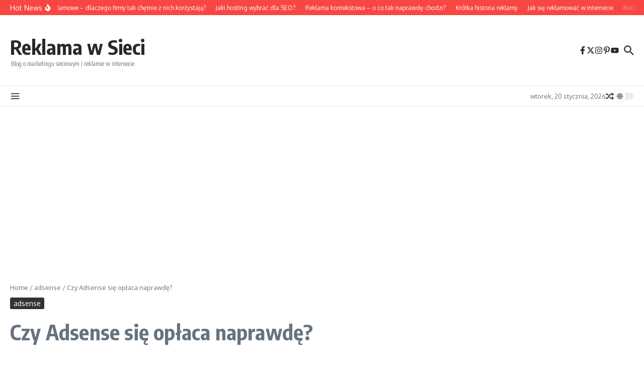

--- FILE ---
content_type: text/html; charset=utf-8
request_url: https://www.google.com/recaptcha/api2/aframe
body_size: 249
content:
<!DOCTYPE HTML><html><head><meta http-equiv="content-type" content="text/html; charset=UTF-8"></head><body><script nonce="KDr9H9E4kwtY5t-dJDueLw">/** Anti-fraud and anti-abuse applications only. See google.com/recaptcha */ try{var clients={'sodar':'https://pagead2.googlesyndication.com/pagead/sodar?'};window.addEventListener("message",function(a){try{if(a.source===window.parent){var b=JSON.parse(a.data);var c=clients[b['id']];if(c){var d=document.createElement('img');d.src=c+b['params']+'&rc='+(localStorage.getItem("rc::a")?sessionStorage.getItem("rc::b"):"");window.document.body.appendChild(d);sessionStorage.setItem("rc::e",parseInt(sessionStorage.getItem("rc::e")||0)+1);localStorage.setItem("rc::h",'1768899230434');}}}catch(b){}});window.parent.postMessage("_grecaptcha_ready", "*");}catch(b){}</script></body></html>

--- FILE ---
content_type: application/javascript
request_url: https://reklama-w-sieci.eu/wp-content/themes/news-magazine-x/assets/js/main.min.js?ver=1.2.0
body_size: 7595
content:
jQuery(document).ready(function($){"use strict";var NewsxDarkModeSwitcher={init:function(){$('.newsx-dark-mode-switcher').on('click',function(){let $head=$('head'),$body=$('body');$body.toggleClass('newsx-dark-mode');$(this).toggleClass('active');if($body.hasClass('newsx-dark-mode')){$head.append('<style type="text/css" id="newsx-dark-mode-css">'+NewsxMain.dark_mode+'</style>');localStorage.setItem('newsxDarkMode','on')}else{let darkModeCss=$head.find('#newsx-main-inline-css').text();let darkModeStart=darkModeCss.indexOf('body.newsx-dark-mode');if(darkModeStart!==-1){darkModeCss=darkModeCss.substring(0,darkModeStart);$head.find('#newsx-main-inline-css').text(darkModeCss)}
$head.find('#newsx-dark-mode-css').remove();localStorage.setItem('newsxDarkMode','off')}
NewsxSwiperAdjustments.headerNewsTickerBlurEffect();NewsxSwiperAdjustments.widgetNewsTickerBlurEffect()});let $head=$('head'),$body=$('body');if(!$body.hasClass('newsx-dark-mode')){if('on'===localStorage.getItem('newsxDarkMode')){$body.addClass('newsx-dark-mode');$('.newsx-dark-mode-switcher').addClass('active');$head.append('<style type="text/css" id="newsx-dark-mode-css">'+NewsxMain.dark_mode+'</style>')}}else{if('off'===localStorage.getItem('newsxDarkMode')){$body.removeClass('newsx-dark-mode');$('.newsx-dark-mode-switcher').removeClass('active');let darkModeCss=$head.find('#newsx-main-inline-css').text();let darkModeStart=darkModeCss.indexOf('body.newsx-dark-mode');if(darkModeStart!==-1){darkModeCss=darkModeCss.substring(0,darkModeStart);$head.find('#newsx-main-inline-css').text(darkModeCss)}}}}};NewsxDarkModeSwitcher.init();var NewsxStickyHeader={headerHeight:0,topRow:null,topRowOffset:0,topRowHeight:0,middleRow:null,middleRowOffset:0,middleRowHeight:0,bottomRow:null,bottomRowOffset:0,bottomRowHeight:0,init:function(){this.topRow=$('.newsx-site-header .newsx-top-section-wrap');this.middleRow=$('.newsx-site-header .newsx-middle-section-wrap');this.bottomRow=$('.newsx-site-header .newsx-bottom-section-wrap');this.headerHeight=$('.newsx-site-header').outerHeight();if(this.stickyRowEnabled('top')){this.topRowHeight=this.topRow.outerHeight();this.topRowOffset=this.topRow.offset().top+this.headerHeight}
if(this.stickyRowEnabled('middle')){this.middleRowHeight=this.middleRow.outerHeight();this.middleRowOffset=this.middleRow.offset().top+this.headerHeight}
if(this.stickyRowEnabled('bottom')){this.bottomRowHeight=this.bottomRow.outerHeight();this.bottomRowOffset=this.bottomRow.offset().top+this.headerHeight}
this.stickyRows();this.fixStickySharing();$(window).on('scroll',this.stickyRows.bind(this))},stickyRows:function(){let windowScrollTop=$(window).scrollTop();let stickyCSS={'position':'fixed','top':0,'z-index':99999999,'width':'100%'},staticCSS={'position':'relative','top':'auto','z-index':'auto','width':'auto'};if(this.stickyRowEnabled('top')){if(windowScrollTop>this.topRowOffset){if(!this.isSticky('top')){if(!this.topRow.next('.newsx-sticky-placeholder').length){this.topRow.after($('<div>').addClass('newsx-sticky-placeholder').height(this.topRowHeight))}
this.topRow.css(stickyCSS).stop().hide().fadeIn(300)}}else{if(this.isSticky('top')){this.topRow.css(staticCSS).stop().show();this.topRow.next('.newsx-sticky-placeholder').remove()}}}
if(this.stickyRowEnabled('middle')){if(this.isSticky('top')||windowScrollTop>this.middleRowOffset){if(!this.isSticky('middle')){if(!this.middleRow.next('.newsx-sticky-placeholder').length){this.middleRow.after($('<div>').addClass('newsx-sticky-placeholder').height(this.middleRowHeight))}
stickyCSS.top=this.stickyRowEnabled('top')?this.topRowHeight:0;this.middleRow.css(stickyCSS).stop().hide().fadeIn(300)}}else{if(this.isSticky('middle')){this.middleRow.css(staticCSS).stop().show();this.middleRow.next('.newsx-sticky-placeholder').remove()}}}
if(this.stickyRowEnabled('bottom')){if(this.isSticky('top')||this.isSticky('middle')||windowScrollTop>this.bottomRowOffset){if(!this.isSticky('bottom')){if(!this.bottomRow.next('.newsx-sticky-placeholder').length){this.bottomRow.after($('<div>').addClass('newsx-sticky-placeholder').height(this.bottomRowHeight))}
stickyCSS.top=this.stickyRowEnabled('top')?this.topRowHeight:0;stickyCSS.top+=this.stickyRowEnabled('middle')?this.middleRowHeight:0;this.bottomRow.css(stickyCSS).stop().hide().fadeIn(300)}}else{if(this.isSticky('bottom')){this.bottomRow.css(staticCSS).stop().show();this.bottomRow.next('.newsx-sticky-placeholder').remove()}}}},stickyRowEnabled:function(row){let $row=$('.newsx-site-header .newsx-'+row+'-section-wrap');if($row.length&&'yes'===$row.data('sticky')){return!0}
return!1},isSticky:function(row){let $row=$('.newsx-site-header .newsx-'+row+'-section-wrap');if(this.stickyRowEnabled(row)&&'fixed'===$row.css('position')){return!0}
return!1},fixStickySharing:function(){let stickyHeaderHeight=0;$('.newsx-site-header .newsx-section-wrap').each(function(){if('yes'===$(this).data('sticky')){stickyHeaderHeight+=$(this).outerHeight()}});$('.newsx-float-sharing.pos-inside .newsx-post-sharing').css({'top':(15+stickyHeaderHeight)+'px'})}}
NewsxStickyHeader.init();var NewsxAjaxSearch={init:function(){if(!(0<$('.newsx-ajax-search-results').length)){return}
$('.newsx-header-search').each(function(){let $headerSearch=$(this),searchTimeout=null,preloaderHTML='<div class="newsx-ring-loader"><div></div><div></div><div></div><div></div></div>',storedIcon='';if($headerSearch.hasClass('header-search-s2')){storedIcon=$headerSearch.find('.newsx-search-submit').find('.newsx-svg-icon').clone()}else{storedIcon=$headerSearch.find('.newsx-svg-icon').first().clone()}
$headerSearch.find('input').attr('autocomplete','off');$headerSearch.find('.newsx-search-icon').on('click',function(){if($headerSearch.hasClass('active')){$headerSearch.find('.newsx-ajax-search-results').hide()}});$headerSearch.find('input').on('keyup',function(e){if(e.which===13){return!1}
if(searchTimeout!=null){clearTimeout(searchTimeout)}
let thisValue=$(this).val();$headerSearch.find('.newsx-ajax-search-results').hide();$headerSearch.find('.newsx-ajax-search-results ul').html('');if(thisValue.length>2){if($headerSearch.hasClass('header-search-s2')){$headerSearch.find('.newsx-search-submit').find('.newsx-svg-icon').remove();if(!($headerSearch.find('.newsx-ring-loader').length)){$headerSearch.find('.newsx-search-submit').append(preloaderHTML)}}else{$headerSearch.find('.newsx-svg-icon').first().remove();$headerSearch.find('.newsx-search-icon').first().html(preloaderHTML)}}
searchTimeout=setTimeout(()=>{$.ajax({type:'POST',url:NewsxMain.ajaxurl,data:{action:'newsx_ajax_search',nonce:NewsxMain.nonce,newsx_keyword:thisValue},success:function(response){$headerSearch.find('.newsx-ajax-search-results ul').html(response);if($headerSearch.hasClass('header-search-s2')){if($headerSearch.find('.newsx-search-submit').find('.newsx-svg-icon').length==0){$headerSearch.find('.newsx-search-submit').find('.newsx-ring-loader').remove();$headerSearch.find('.newsx-search-submit').append(storedIcon)}}else{if($headerSearch.find('.newsx-svg-icon').length==0){$headerSearch.find('.newsx-search-icon').html(storedIcon)}}
setTimeout(function(){if(!response.includes('newsx-no-results')){$headerSearch.find('.newsx-ajax-search-results').removeClass('newsx-no-results').show()}else{$headerSearch.find('.newsx-ajax-search-results').addClass('newsx-no-results')}
if(thisValue.length>2){$headerSearch.find('.newsx-ajax-search-results').show()}else{$headerSearch.find('.newsx-ajax-search-results').hide();setTimeout(function(){$headerSearch.find('.newsx-ajax-search-results ul').html('');$headerSearch.find('.wpr-no-results').remove()},600)}},100)},error:function(error){console.log(error)}})},400)})})}}
NewsxAjaxSearch.init();var NewsxSwiperAdjustments={init:function(){NewsxSwiperAdjustments.headerNewsTicker();NewsxSwiperAdjustments.widgetNewsTicker();NewsxSwiperAdjustments.sliderCarousel();NewsxSwiperAdjustments.formatGallery()},headerNewsTicker:function(){let $headerTicker=$('.newsx-header-news-ticker');if($headerTicker.length>0){let headerTickerMargin=parseInt($headerTicker.css('margin-right'),10)+parseInt($headerTicker.css('margin-left'),10),$tickerHeading=$headerTicker.find('.news-ticker-heading'),tickerHeadingWidth=$('.news-ticker-heading').outerWidth(),gridRowWidth=$tickerHeading.closest('.newsx-builder-grid-row').width();let rightColumntWidth=0,$rightColumn=$tickerHeading.closest('.newsx-builder-grid-row').find('.newsx-grid-column-right');if('none'!==$rightColumn.css('display')){$rightColumn.children(':visible').each(function(){rightColumntWidth+=$(this).outerWidth(!0)});rightColumntWidth+=25}
var headerTickerWidth=gridRowWidth-tickerHeadingWidth-rightColumntWidth-headerTickerMargin;let tickerArrowWidth=0,$headerTickerArrNext=$headerTicker.find('.newsx-slider-next');if('slider'===$headerTicker.attr('data-ticker-type')&&$headerTickerArrNext.length>0&&'none'!==$headerTickerArrNext.css('display')){tickerArrowWidth=$headerTickerArrNext.outerWidth()*2+10}
$headerTicker.find('.news-ticker-wrapper').css('max-width',headerTickerWidth);$headerTicker.find('.news-ticker-content').css('max-width',(headerTickerWidth-tickerArrowWidth));$headerTicker.find('.news-ticker-wrapper').css({'height':'auto'});$headerTicker.find('.news-ticker-wrapper').animate({'opacity':1},500)}
NewsxSwiperAdjustments.headerNewsTickerBlurEffect()},headerNewsTickerBlurEffect:function(){let $headerTicker=$('.newsx-header-news-ticker');let tickerBg=$headerTicker.find('.news-ticker-wrapper').css('background-color'),sectionBg=$headerTicker.closest('.newsx-section-wrap').css('background-color'),blurBg=('rgba(0, 0, 0, 0)'!==tickerBg&&''!==tickerBg)?tickerBg:sectionBg;$headerTicker.find('.news-ticker-content').css('--newsx-hd-ticker-bg',blurBg)},widgetNewsTicker:function(){let widgetTicker=$('.newsx-news-ticker-widget');if(widgetTicker.length>0){widgetTicker.each(function(){let widgetTickerWrapperWidth=$(this).width(),widgetTicker=$(this).find('.newsx-news-ticker'),tickerHeadingWidth=$(this).find('.news-ticker-heading').outerWidth();let tickerArrowWidth=0,$widgetTickerArrowNext=$(this).find('.newsx-slider-next');if('slider'===widgetTicker.attr('data-ticker-type')&&$widgetTickerArrowNext.length>0&&'none'!==$widgetTickerArrowNext.css('display')){tickerArrowWidth=$widgetTickerArrowNext.outerWidth()*2+10}
let widgetTickerWidth=widgetTickerWrapperWidth-tickerHeadingWidth;$(this).find('.news-ticker-wrapper').css('max-width',widgetTickerWidth);$(this).find('.news-ticker-content').css('max-width',(widgetTickerWidth-tickerArrowWidth));$(this).find('.news-ticker-wrapper').css({'height':'auto'});$(this).find('.news-ticker-wrapper').animate({'opacity':1},500)})}
NewsxSwiperAdjustments.widgetNewsTickerBlurEffect()},widgetNewsTickerBlurEffect:function(){let widgetTicker=$('.newsx-news-ticker-widget');let siteContentBg=$('.site-content').css('background-color'),blurBg=('rgba(0, 0, 0, 0)'!==siteContentBg&&''!==siteContentBg)?siteContentBg:'#fff';widgetTicker.find('.news-ticker-content').css('--newsx-wdg-ticker-bg',blurBg)},sliderCarousel:function(){let sliderCarousel=$('.newsx-slider-wrap');if(sliderCarousel.length>0){sliderCarousel.each(function(){let sliderCarouselWidth=$(this).parent().width();$(this).css('max-width',(sliderCarouselWidth-10));$(this).css('max-width',sliderCarouselWidth);$(this).animate({'opacity':1},300)})}},formatGallery:function(){if(!$('body').hasClass('single-format-gallery')){return}
let $newsxSingleWrap=$('.newsx-single-wrap'),$singlePostMedia=$('.newsx-single-post-media'),singlePostMediaWidth=$singlePostMedia.outerWidth(),$formatGallery=$('.format-gallery-wrapper'),postHeaderWidth=$('.newsx-single-post-header').outerWidth(),formatGalleryWidth=$newsxSingleWrap.hasClass('newsx-s7')?singlePostMediaWidth:postHeaderWidth;if($formatGallery.length>0){$singlePostMedia.hide();$formatGallery.css('max-width','');$formatGallery.css('max-width',formatGalleryWidth);$singlePostMedia.fadeIn(500)}}}
NewsxSwiperAdjustments.init();var NewsxNewsTicker={init:function(){$('.newsx-news-ticker').each(function(){let $widget=$(this);if($widget.find('.swiper').length>0){let settings=$widget.find('.news-ticker-wrapper').data('newsx-settings'),layout=parseInt(settings.layout,10);const swiper=new Swiper($widget.find('.news-ticker-content')[0],{slidesPerView:layout,spaceBetween:10,loop:!0,navigation:{nextEl:$widget.find('.newsx-slider-next')[0],prevEl:$widget.find('.newsx-slider-prev')[0],},speed:1000,autoplay:1==settings.autoplay?{delay:+settings.delay,pauseOnMouseEnter:!0,}:!1,breakpointsBase:'window',breakpoints:{0:{slidesPerView:1},[NewsxMain.tablet_bp-1]:{slidesPerView:Math.min(2,layout)},1024:{slidesPerView:Math.min(3,layout)},1280:{slidesPerView:layout}},});$widget.find('.news-ticker-content').addClass('newsx-ticker-visible');if($widget.hasClass('newsx-header-news-ticker')){$widget.addClass('newsx-ellipsis')}}else{if($widget.find('.newsx-ticker-marquee').find('js-marquee').length==0){var marqueeData=$widget.find('.newsx-ticker-marquee').data('options');$widget.find('.newsx-ticker-marquee').marquee(marqueeData)}}})}};NewsxNewsTicker.init();var NewsxSliderCarousel={init:function(){$('.widget.newsx-slider-widget, .newsx-blog-page-wrap > .newsx-slider-wrap').each(function(){if($(this).find('.swiper').length>0){let $widget=$(this),settings=$widget.find('.swiper-wrapper').data('newsx-settings'),gutter=typeof settings.gutter!=='object'?JSON.parse(settings.gutter):settings.gutter,layout=parseInt(settings.layout,10),autoplay_delay=$(this).closest('.newsx-widget').length?settings.delay:settings.autoplay_delay;const swiper=new Swiper($widget.find('.newsx-swiper')[0],{slidesPerView:layout,spaceBetween:gutter.desktop||20,loop:!0,navigation:{nextEl:$widget.find('.newsx-slider-next')[0],prevEl:$widget.find('.newsx-slider-prev')[0],},speed:1000,autoplay:1==settings.autoplay?{delay:+autoplay_delay,}:!1,breakpointsBase:'window',breakpoints:{0:{slidesPerView:1,spaceBetween:gutter.mobile||20},[NewsxMain.tablet_bp-1]:{slidesPerView:Math.min(2,layout),spaceBetween:gutter.tablet||20},1024:{slidesPerView:Math.min(3,layout),spaceBetween:gutter.desktop||20},1580:{slidesPerView:layout,spaceBetween:gutter.desktop||20}},})}})}}
NewsxSliderCarousel.init();$('.newsx-desktop-menu li').on('focusin focusout',function(e){let $menuItem=$(this);let $subMenu=$menuItem.children('.sub-menu');if($subMenu.length){if(e.type==='focusin'){$subMenu.addClass('active')}else{setTimeout(()=>{if(!$menuItem.find(':focus').length){$subMenu.removeClass('active')}},0)}}});$('.newsx-mobile-menu-toggle').on('click',function(){$(this).toggleClass('active');$(this).next('nav').slideToggle()});$('.newsx-mobile-menu .sub-menu-icon').on('click',function(e){e.preventDefault();$(this).closest('li').children('.sub-menu').slideToggle()});$('.newsx-offcanvas-btn').on('click',function(){$('.newsx-offcanvas-wrap').addClass('active');$('.newsx-offcanvas-overlay').fadeIn();if($('body').hasClass('customize-partial-edit-shortcuts-shown')){$('.newsx-customize-edit[data-section="newsx_section_hd_top"]').hide()}});$('.newsx-offcanvas-close-btn').on('click',function(){$('.newsx-offcanvas-wrap').removeClass('active');$('.newsx-offcanvas-overlay').fadeOut();if($('body').hasClass('customize-partial-edit-shortcuts-shown')){$('.newsx-customize-edit[data-section="newsx_section_hd_top"]').show()}});$('.newsx-offcanvas-overlay').on('click',function(){$('.newsx-offcanvas-wrap').removeClass('active');$('.newsx-offcanvas-overlay').fadeOut();if($('body').hasClass('customize-partial-edit-shortcuts-shown')){$('.newsx-customize-edit[data-section="newsx_section_hd_top"]').show()}});var $headerSearch=$('.newsx-header-search');$headerSearch.find('.newsx-search-icon').on('click',function(){$headerSearch.toggleClass('active');$headerSearch.find('input').val('').focus();if($headerSearch.hasClass('header-search-s0')){$headerSearch.find('.search-form').submit()}});$(document).on('click',function(e){if($(e.target).is('.newsx-search-icon')||$(e.target).closest('.newsx-header-search').length){return}
$headerSearch.removeClass('active');$('.newsx-ajax-search-results').hide()});$('.newsx-404-page-search').find('.newsx-search-icon').on('click',function(){$('.newsx-404-page-search').find('.search-form').submit()});function updateTime(){const now=new Date();let hours=now.getHours();const ampm=hours>=12?'PM':'AM';hours=hours%12;hours=hours?hours:12;const minutes=String(now.getMinutes()).padStart(2,'0');const seconds=String(now.getSeconds()).padStart(2,'0');$('.newsx-site-header').find('.newsx-date-and-time span:last-child span:last-child').text(hours+':'+minutes+':'+seconds+' '+ampm)}
updateTime();setInterval(updateTime,1000);var NewsxGridFilters={init:function(){$('.newsx-grid-ajax-filters').each(function(){let section=$(this).closest('section'),filters=$(document).find('.newsx-grid-filter');NewsxGridFilters.adjustFilters(section);$(this).addClass('newsx-visible');$(window).smartresize(function(){NewsxGridFilters.adjustFilters(section)});filters.off('click');filters.on('click',NewsxGridFilters.onFilterClick)})},onFilterClick:function(){let $this=$(this),$scope=$this.closest('section');$scope.find('.newsx-grid-filter').removeClass('active');$scope.find('.newsx-ajax-next, .newsx-ajax-prev').attr('data-page',0);$this.addClass('active');NewsxGridAjaxPosts.currentPageNumber=NewsxGridAjaxPosts.getCurrentPageNumber($this);NewsxGridAjaxPosts.fetchPosts(NewsxGridAjaxPosts.currentPageNumber,$this)},adjustFilters:function($scope){let scopeWidth=$scope.outerWidth(),title=$scope.find('.newsx-widget-title-text'),titleWidth=title.outerWidth(),filters=$scope.find('.newsx-grid-ajax-filters'),filtersUL=filters.children('ul'),filtersWidth=filters.outerWidth(),filtersCount=filtersUL.children().length,moreDropdown=$scope.find('.newsx-grid-filters-dropdown'),moreFiltersCount=moreDropdown.children().length,distance=scopeWidth-titleWidth-filtersWidth;if(distance>100){for(let i=0;i<moreFiltersCount;i++){let filter=moreDropdown.children().first();distance=scopeWidth-titleWidth-filtersWidth;if(distance>100){filtersUL.append(filter.remove());filtersWidth=filters.outerWidth();moreFiltersCount=moreDropdown.children().length}}}
if(distance<=100){for(let i=0;i<filtersCount;i++){let filter=filtersUL.children().last();distance=scopeWidth-titleWidth-filtersWidth;if(distance<=100){moreDropdown.prepend(filter.remove());filtersWidth=filters.outerWidth();moreFiltersCount=moreDropdown.children().length}}}
if(moreFiltersCount>0){$scope.find('.newsx-grid-filters-dropdown-wrap').removeClass('newsx-hidden')}else{$scope.find('.newsx-grid-filters-dropdown-wrap').addClass('newsx-hidden')}}}
var NewsxGridPagination={init:function(){NewsxGridPagination.onPrevButtonClick();NewsxGridPagination.onNextButtonClick();NewsxGridPagination.onLoadMoreButtonClick()},onPrevButtonClick:function(){$(document).find('.newsx-ajax-prev').on('click',function(){NewsxGridAjaxPosts.currentPageNumber=NewsxGridAjaxPosts.getCurrentPageNumber($(this));if(NewsxGridAjaxPosts.currentPageNumber>0){NewsxGridAjaxPosts.fetchPosts(NewsxGridAjaxPosts.currentPageNumber-1,$(this));$(this).attr('data-page',NewsxGridAjaxPosts.currentPageNumber-1);$(this).next().attr('data-page',NewsxGridAjaxPosts.currentPageNumber-1)}})},onNextButtonClick:function(){$(document).find('.newsx-ajax-next').on('click',function(){NewsxGridAjaxPosts.currentPageNumber=NewsxGridAjaxPosts.getCurrentPageNumber($(this));NewsxGridAjaxPosts.fetchPosts(NewsxGridAjaxPosts.currentPageNumber+1,$(this));$(this).attr('data-page',NewsxGridAjaxPosts.currentPageNumber+1);$(this).prev().attr('data-page',NewsxGridAjaxPosts.currentPageNumber+1)})},onLoadMoreButtonClick:function(){$(document).find('.newsx-load-more').on('click',function(){NewsxGridAjaxPosts.currentPageNumber=NewsxGridAjaxPosts.getCurrentPageNumber($(this));NewsxGridAjaxPosts.fetchPosts(NewsxGridAjaxPosts.currentPageNumber+1,$(this));$(this).attr('data-page',NewsxGridAjaxPosts.currentPageNumber+1);$(this).prev().attr('data-page',NewsxGridAjaxPosts.currentPageNumber+1)})},}
var NewsxGridAjaxPosts={pageCacheKey:'newsxPageCache',currentPageNumber:0,init:function(){this.clearCache();NewsxGridPagination.init();NewsxGridFilters.init()},clearCache:function(){localStorage.removeItem(self.pageCacheKey)},fetchPosts:function(pageNumber,eventTarget){let $scope=$(eventTarget).closest('section'),targetGrid=$('[data-id="'+$scope.attr('id')+'"]'),activeFilter=$scope.find('.active').data('filter')||'all',widgetInstance=targetGrid.data('newsx-settings'),filterTaxonomy=$scope.find('.newsx-grid-ajax-filters').data('taxonomy');widgetInstance._main_query_args.offset=pageNumber*widgetInstance._main_query_args.posts_per_page;if($(eventTarget).hasClass('newsx-grid-filter')){if('all'===$scope.find('.active').data('filter')){widgetInstance._main_query_args.tax_query=[]}else{widgetInstance._main_query_args.tax_query=[{taxonomy:filterTaxonomy,field:'slug',terms:[activeFilter]}]}
pageNumber=0}
if(eventTarget.hasClass('newsx-load-more')){widgetInstance._loading_more=!0}else{widgetInstance._loading_more=!1}
$.ajax({url:NewsxMain.ajaxurl,type:'POST',data:{'action':'get_post_count','nonce':NewsxMain.nonce,'_main_query_args':JSON.stringify(widgetInstance._main_query_args)},success:function(response){if(response.data.post_count-response.data.args.offset<=response.data.args.posts_per_page){$scope.find('.newsx-ajax-next').addClass('newsx-disabled');$scope.find('.newsx-load-more').fadeOut()}else{$scope.find('.newsx-ajax-next').removeClass('newsx-disabled');$scope.find('.newsx-load-more').removeClass('newsx-loading')}},error:function(){console.error('Failed to fetch posts.')}});let preloaderHTML='<div class="newsx-ring-loader"><div></div><div></div><div></div><div></div></div>',gridHeight=targetGrid.outerHeight();if(!$(eventTarget).hasClass('newsx-load-more')){targetGrid.addClass('newsx-loading');targetGrid.html(preloaderHTML);targetGrid.css('min-height',gridHeight+'px')}else{$scope.find('.newsx-load-more').addClass('newsx-loading')}
$.ajax({url:NewsxMain.ajaxurl,type:'POST',data:{action:'load_posts_by_ajax',nonce:NewsxMain.nonce,newsxpage:pageNumber,instance:JSON.stringify(widgetInstance)},success:function(response){let newPosts=$(response);newPosts.addClass('newsx-animated-post');if($(eventTarget).hasClass('newsx-load-more')){targetGrid.append(newPosts)}else{targetGrid.removeClass('newsx-loading');targetGrid.html(newPosts);targetGrid.css('min-height','')}
targetGrid.find('.newsx-grid-item').animate({opacity:1,top:0,},300)},error:function(){console.error('Failed to fetch posts.')}});if(!$(eventTarget).hasClass('newsx-load-more')){targetGrid.find('.newsx-grid-item').addClass('newsx-animated-post');targetGrid.find('.newsx-grid-item').animate({opacity:1,top:0,},300)}
if(pageNumber==0){$scope.find('.newsx-ajax-prev').addClass('newsx-disabled')}else{$scope.find('.newsx-ajax-prev').removeClass('newsx-disabled')}},getCurrentPageNumber:function(eventTarget){let activeFilter=$(eventTarget).closest('section').find('.newsx-grid-filter.active').data('filter'),beforeExtract=localStorage.getItem('currentPage')||(0+activeFilter),attrDataPage=$(eventTarget).attr('data-page'),number;if(attrDataPage){number=parseInt(attrDataPage)}else{let extract=beforeExtract.match(/\d+/);number=extract?parseInt(extract[0],10):null}
return number}}
NewsxGridAjaxPosts.init();var NewsxVideoPlaylist={players:{},isAPIReady:!1,pendingPlayers:[],init:function(){let videoPlaylists=$('.newsx-video-playlist-widget');if(videoPlaylists.length>0){const tag=document.createElement('script');tag.src="//www.youtube.com/iframe_api";const firstScriptTag=document.getElementsByTagName('script')[0];firstScriptTag.parentNode.insertBefore(tag,firstScriptTag);window.onYouTubeIframeAPIReady=function(){NewsxVideoPlaylist.isAPIReady=!0;NewsxVideoPlaylist.pendingPlayers.forEach(function(playerData){NewsxVideoPlaylist.createPlayer(playerData.$container,playerData.videoId,playerData.$widget)})};videoPlaylists.each(function(){var $widget=$(this);var urls=$widget.find('.newsx-vplaylist-thumbs').data('urls');NewsxVideoPlaylist.processVideos($widget,urls)})}},processVideos:function($widget,urls){var $playlistUl=$widget.find('.newsx-vplaylist-thumbs ul');var title_tag=$widget.find('.newsx-vplaylist-current-title').prop('tagName').toLowerCase();const videoPromises=urls.map((url,index)=>{return new Promise((resolve)=>{var videoId=NewsxVideoPlaylist.extractVideoId(url);if(!videoId){resolve(null);return}
$.get('https://www.youtube.com/oembed',{url:url,format:'json'}).done(function(response){resolve({videoId:videoId,title:response.title,index:index})}).fail(function(){resolve(null)})})});Promise.all(videoPromises).then(results=>{const validResults=results.filter(result=>result!==null).sort((a,b)=>a.index-b.index);validResults.forEach((video,index)=>{var $li=$('<li>').attr('data-video',video.videoId);var thumbnailUrl='https://i.ytimg.com/vi/'+video.videoId+'/maxresdefault.jpg';$li.append($('<img>').attr({'src':thumbnailUrl,'alt':video.title}));var $info=$('<div>').addClass('newsx-vplaylist-info');$info.append($('<'+title_tag+'>').addClass('newsx-vplaylist-info-title').text(video.title));$li.append($info);$playlistUl.append($li);if(index===0){$widget.find('.newsx-vplaylist-current-title').text(video.title);$widget.find('.newsx-vplaylist-highlight').attr('data-video',video.videoId);var $player=$widget.find('.newsx-vplaylist-main');if(NewsxVideoPlaylist.isAPIReady){NewsxVideoPlaylist.createPlayer($player,video.videoId,$widget)}else{NewsxVideoPlaylist.pendingPlayers.push({$container:$player,videoId:video.videoId,$widget:$widget})}}});$widget.find('.newsx-vplaylist-thumbs li').on('click',function(){var videoId=$(this).data('video');var playerId=$widget.find('.newsx-vplaylist-main').attr('id');var videoTitle=$(this).find('.newsx-vplaylist-info-title').text();if(NewsxVideoPlaylist.players[playerId]){NewsxVideoPlaylist.players[playerId].loadVideoById(videoId);$widget.find('.newsx-vplaylist-highlight').attr('data-video',videoId);$widget.find('.newsx-vplaylist-current-title').text(videoTitle);$widget.find('.newsx-play').hide();$widget.find('.newsx-pause').show()}})})},createPlayer:function($container,videoId,$widget){var playerId='newsx-player-'+Math.random().toString(36).substr(2,9);$container.attr('id',playerId);this.players[playerId]=new YT.Player(playerId,{height:'360',width:'640',videoId:videoId,playerVars:{'autoplay':0,'controls':1,'rel':0,'showinfo':0},events:{'onReady':function(){$widget.find('.newsx-vplaylist-controller').on('click',function(){var player=NewsxVideoPlaylist.players[playerId];if(player.getPlayerState()===YT.PlayerState.PLAYING){player.pauseVideo();$(this).find('.newsx-play').show();$(this).find('.newsx-pause').hide()}else{player.playVideo();$(this).find('.newsx-play').hide();$(this).find('.newsx-pause').show()}})},'onStateChange':function(event){var $controller=$widget.find('.newsx-vplaylist-controller');if(event.data===YT.PlayerState.PLAYING){$controller.find('.newsx-play').hide();$controller.find('.newsx-pause').show()}else if(event.data===YT.PlayerState.PAUSED||event.data===YT.PlayerState.ENDED){$controller.find('.newsx-play').show();$controller.find('.newsx-pause').hide()}}}});return playerId},extractVideoId:function(url){var pattern=/(?:youtube\.com\/(?:[^\/]+\/.+\/|(?:v|e(?:mbed)?)\/|.*[?&]v=)|youtu\.be\/)([^"&?\/\s]{11})/i;var match=url.match(pattern);return match?match[1]:null}};NewsxVideoPlaylist.init();$('.newsx-table-of-contents a').on('click',function(event){event.preventDefault();let stickyHeaderHeight=0;$('.newsx-site-header .newsx-section-wrap').each(function(){if('yes'===$(this).data('sticky')){stickyHeaderHeight+=$(this).outerHeight()}});$('html, body').animate({scrollTop:$($.attr(this,'href')).offset().top-stickyHeaderHeight-10},500)});var NewsxReadingProgressBar={init:function(){let scrollTargetPost=$('.newsx-single-content-wrap');$(window).scroll(function(){$('body').find('.newsx-single-content-wrap').each(function(){let postTop=$(this).offset().top,postBottom=postTop+$(this).outerHeight(),scrollTop=$(window).scrollTop(),scrollBottom=scrollTop+$(window).height(),progress=0;if(scrollTop<scrollTargetPost.offset().top){$('.newsx-reading-progress-bar').css('width',0+'%')}
if(scrollTop>(postTop+5)&&scrollTop<(postBottom-5)){if(postBottom>scrollBottom){progress=((scrollTop-postTop)/($(this).outerHeight()))*100}else{progress=((scrollBottom-postTop)/(scrollBottom-scrollTop))*100}
progress=Math.round(Math.min(100,Math.max(0,progress)));$('.newsx-reading-progress-bar').css('width',progress+'%');if(progress>=100)progress=0}})})}}
NewsxReadingProgressBar.init();var NewsxLoadSinglePosts={init:function(){let loadNext=!0,currentPostHTML=$('.newsx-single-wrap');if(currentPostHTML.length>0&&'yes'===currentPostHTML.data('load-posts')){let currentPostID=$('.newsx-single-wrap').find('article').attr('id').replace('post-',''),preloaderHTML='<div class="newsx-ring-loader"><div></div><div></div><div></div><div></div></div>';$(window).scroll(NewsxLoadSinglePosts.debounce(function(){let contentBottom=currentPostHTML.offset().top+currentPostHTML.height(),windowBottom=$(window).scrollTop()+$(window).height();if(windowBottom>contentBottom&&loadNext){if($('body').find('.newsx-ring-loader').length==0){currentPostHTML.after(preloaderHTML)}
$.ajax({url:NewsxMain.ajaxurl,type:'POST',data:{action:'load_single_posts_by_ajax',post_id:currentPostID,nonce:NewsxMain.nonce},success:function(response){if(response.success){let nextPostContent=$(response.data),nextPostID='#'+nextPostContent.find('article').attr('id');if(!($(nextPostID).length>0)){$('body').find('.newsx-ring-loader').remove();currentPostHTML.after(nextPostContent);currentPostHTML=$(nextPostID).closest('.newsx-single-wrap');currentPostID=nextPostID.replace('#post-','')}}else{$('body').find('.newsx-ring-loader').remove();loadNext=!1}}});return!1}},10))}},debounce:function(func,wait){let timeout;return function(){const context=this,args=arguments;clearTimeout(timeout);timeout=setTimeout(()=>func.apply(context,args),wait)}}}
var NewsxTabsWidget={init:function(){$('.newsx-tabs').each(function(){NewsxTabsWidget.tabLabelClick($(this).closest('section.newsx-widget'))})},tabLabelClick:function($scope){let tabLabel=$scope.find('.newsx-tabs li');tabLabel.on('click',function(){let tabIndex=$(this).data('tab-id');$scope.find('.newsx-tabs li').removeClass('active');$scope.find('.newsx-tab-content').removeClass('active').hide();$(this).addClass('active');$scope.find('.newsx-tab-content.newsx-tab-'+tabIndex).addClass('active').fadeIn(400)})}}
NewsxTabsWidget.init();var NewsxPostSharing={init:function(){NewsxPostSharing.copyLink()},copyLink:function(){const copyButton=$('a.copy-share');copyButton.off('click').on('click',function(e){e.preventDefault();e.stopPropagation();let target=$(this),link=target.attr('href'),copied=target.data('copied');if(link){let textarea=document.createElement('textarea');textarea.value=link;textarea.setAttribute('readonly','');textarea.style.position='absolute';textarea.style.left='-9999px';document.body.appendChild(textarea);textarea.select();try{document.execCommand('copy');$('body').find('.tipsy-inner').html('&nbsp;&nbsp;'+copied+'&nbsp;&nbsp;')}catch(err){console.log('Copy failed')}
document.body.removeChild(textarea)}})}}
NewsxPostSharing.init();let $backToTop=$('#newsx-back-to-top');if($backToTop.length){$(window).scroll(function(){if($(this).scrollTop()>100){$backToTop.css('opacity',1)}else{$backToTop.css('opacity',0)}});$backToTop.on('click',function(){$('html, body').animate({scrollTop:0},800)})}
$('a[data-tooltip], .newsx-switch-to-light, .newsx-switch-to-dark').newsxTipsy({title:'data-tooltip',fade:!0,opacity:1,trigger:'hover'});$(window).smartresize(function(){NewsxSwiperAdjustments.init();let $mobileMenuToggle=$('.newsx-mobile-menu-toggle');if($mobileMenuToggle.hasClass('active')){$mobileMenuToggle.removeClass('active');$mobileMenuToggle.next('.newsx-mobile-menu-container').hide()}});document.querySelectorAll('[tabindex="0"]').forEach(el=>{el.addEventListener('keydown',(e)=>{if(e.key==="Enter"||e.key===" "){e.preventDefault();el.click()}})})});(function($,sr){var debounce=function(func,threshold,execAsap){var timeout;return function debounced(){var obj=this,args=arguments;function delayed(){if(!execAsap)
func.apply(obj,args);timeout=null};if(timeout)
clearTimeout(timeout);else if(execAsap)
func.apply(obj,args);timeout=setTimeout(delayed,threshold||300)}}
jQuery.fn[sr]=function(fn){return fn?this.bind('resize',debounce(fn)):this.trigger(sr)}})(jQuery,'smartresize')